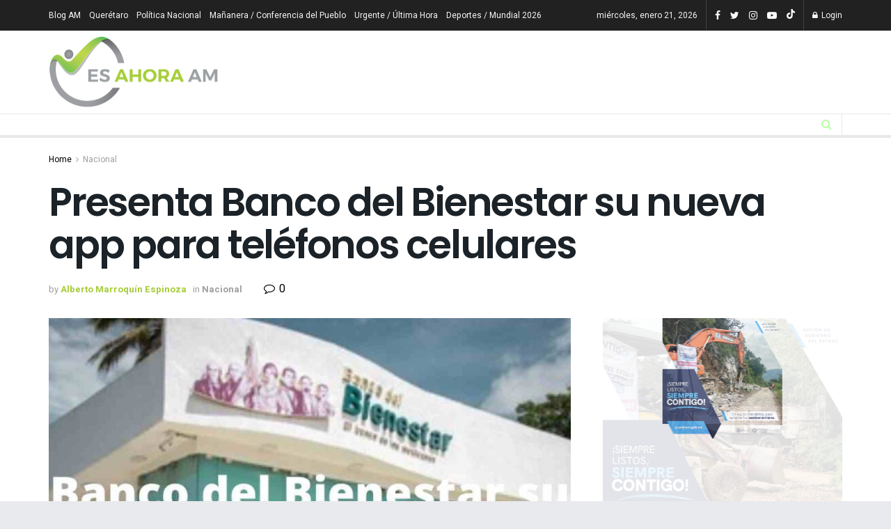

--- FILE ---
content_type: text/html; charset=utf-8
request_url: https://www.google.com/recaptcha/api2/aframe
body_size: 267
content:
<!DOCTYPE HTML><html><head><meta http-equiv="content-type" content="text/html; charset=UTF-8"></head><body><script nonce="5cRWNUn3DtiUsE_qhfVKKA">/** Anti-fraud and anti-abuse applications only. See google.com/recaptcha */ try{var clients={'sodar':'https://pagead2.googlesyndication.com/pagead/sodar?'};window.addEventListener("message",function(a){try{if(a.source===window.parent){var b=JSON.parse(a.data);var c=clients[b['id']];if(c){var d=document.createElement('img');d.src=c+b['params']+'&rc='+(localStorage.getItem("rc::a")?sessionStorage.getItem("rc::b"):"");window.document.body.appendChild(d);sessionStorage.setItem("rc::e",parseInt(sessionStorage.getItem("rc::e")||0)+1);localStorage.setItem("rc::h",'1768996581855');}}}catch(b){}});window.parent.postMessage("_grecaptcha_ready", "*");}catch(b){}</script></body></html>